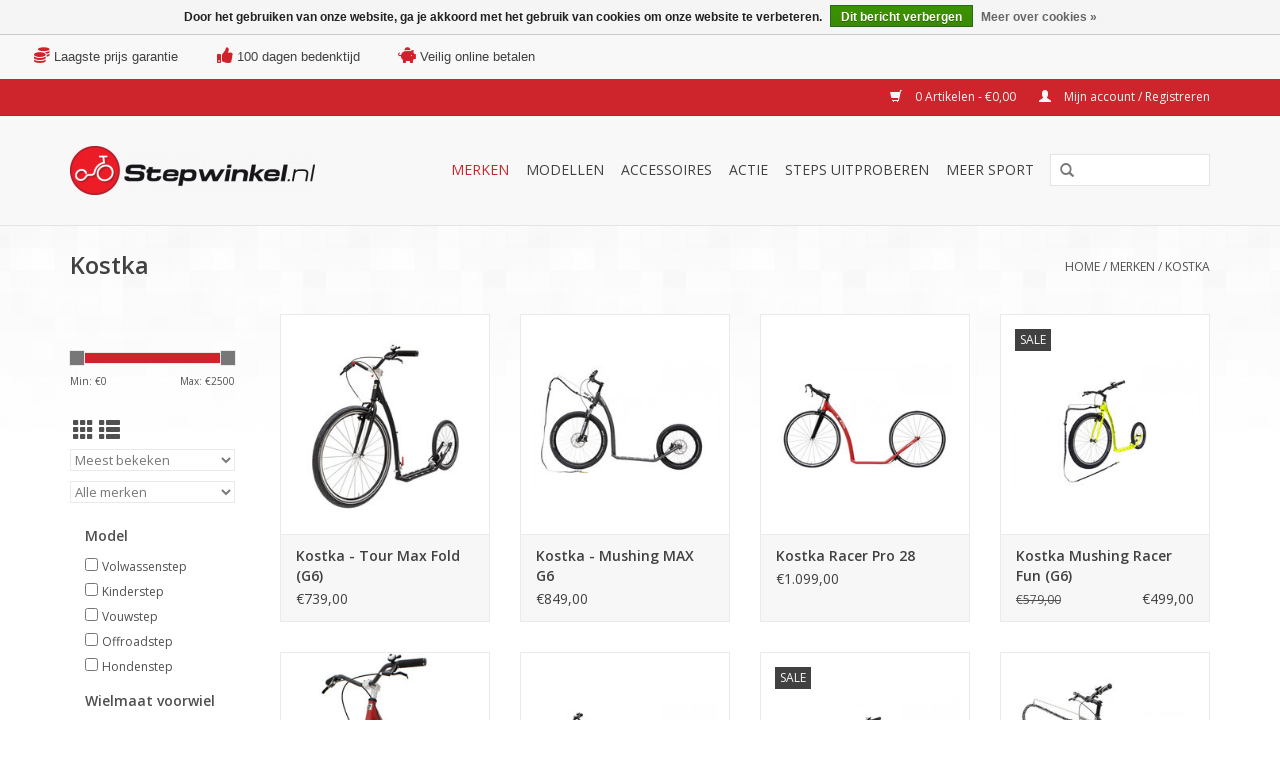

--- FILE ---
content_type: text/html;charset=utf-8
request_url: https://www.stepwinkel.nl/merken/kostka/
body_size: 10882
content:
<!DOCTYPE html>
<html lang="nl">
  <head>
    <meta charset="utf-8"/>
<!-- [START] 'blocks/head.rain' -->
<!--

  (c) 2008-2025 Lightspeed Netherlands B.V.
  http://www.lightspeedhq.com
  Generated: 11-12-2025 @ 04:07:21

-->
<link rel="canonical" href="https://www.stepwinkel.nl/merken/kostka/"/>
<link rel="next" href="https://www.stepwinkel.nl/merken/kostka/page2.html"/>
<link rel="alternate" href="https://www.stepwinkel.nl/index.rss" type="application/rss+xml" title="Nieuwe producten"/>
<link href="https://cdn.webshopapp.com/assets/cookielaw.css?2025-02-20" rel="stylesheet" type="text/css"/>
<meta name="robots" content="noodp,noydir"/>
<meta name="google-site-verification" content="0hHV-0fr2Dep1C6_bf5aTuO01QUjFPoDUplt4ovaUww"/>
<meta property="og:url" content="https://www.stepwinkel.nl/merken/kostka/?source=facebook"/>
<meta property="og:site_name" content="Stepwinkel.nl"/>
<meta property="og:title" content="Kostka"/>
<meta property="og:description" content="Over Stepwinkel: <br />
Stepwinkel is al sinds 1997 gespecialiseerd in het leveren van steps, en in de jaren hierna hebben we het assortiment steeds verder uitgebrei"/>
<!--[if lt IE 9]>
<script src="https://cdn.webshopapp.com/assets/html5shiv.js?2025-02-20"></script>
<![endif]-->
<!-- [END] 'blocks/head.rain' -->
    <title>Kostka - Stepwinkel.nl</title>
    <meta name="description" content="Over Stepwinkel: <br />
Stepwinkel is al sinds 1997 gespecialiseerd in het leveren van steps, en in de jaren hierna hebben we het assortiment steeds verder uitgebrei" />
    <meta name="keywords" content="Kostka, Stepwinkel, stepshop, footbike, step, step kopen, stepkopen, step winkel, kickbike, kostka, kickbike kopen, steppen, step shop" />
    <meta http-equiv="X-UA-Compatible" content="IE=edge,chrome=1">
    <meta name="viewport" content="width=device-width, initial-scale=1.0">
    <meta name="apple-mobile-web-app-capable" content="yes">
    <meta name="apple-mobile-web-app-status-bar-style" content="black">

    <link rel="shortcut icon" href="https://cdn.webshopapp.com/shops/283029/themes/162178/assets/favicon.ico?20251009101257" type="image/x-icon" />
    <link href='//fonts.googleapis.com/css?family=Open%20Sans:400,300,600' rel='stylesheet' type='text/css'>
    <link href='//fonts.googleapis.com/css?family=Open%20Sans:400,300,600' rel='stylesheet' type='text/css'>
    <link rel="shortcut icon" href="https://cdn.webshopapp.com/shops/283029/themes/162178/assets/favicon.ico?20251009101257" type="image/x-icon" /> 
    <link rel="stylesheet" href="https://cdn.webshopapp.com/shops/283029/themes/162178/assets/bootstrap-min.css?2025100910185920200721123212" />
    <link rel="stylesheet" href="https://cdn.webshopapp.com/shops/283029/themes/162178/assets/style.css?2025100910185920200721123212" />    
    <link rel="stylesheet" href="https://cdn.webshopapp.com/shops/283029/themes/162178/assets/settings.css?2025100910185920200721123212" />  
    <link rel="stylesheet" href="https://cdn.webshopapp.com/assets/gui-2-0.css?2025-02-20" />
    <link rel="stylesheet" href="https://cdn.webshopapp.com/assets/gui-responsive-2-0.css?2025-02-20" />   
    <link rel="stylesheet" href="https://cdn.webshopapp.com/shops/283029/themes/162178/assets/custom.css?2025100910185920200721123212" />
        
    <script src="https://cdn.webshopapp.com/assets/jquery-1-9-1.js?2025-02-20"></script>
    <script src="https://cdn.webshopapp.com/assets/jquery-ui-1-10-1.js?2025-02-20"></script>
   
    <script type="text/javascript" src="https://cdn.webshopapp.com/shops/283029/themes/162178/assets/global.js?2025100910185920200721123212"></script>
		<script type="text/javascript" src="https://cdn.webshopapp.com/shops/283029/themes/162178/assets/bootstrap-min.js?2025100910185920200721123212"></script>
    <script type="text/javascript" src="https://cdn.webshopapp.com/shops/283029/themes/162178/assets/jcarousel.js?2025100910185920200721123212"></script>
    <script type="text/javascript" src="https://cdn.webshopapp.com/assets/gui.js?2025-02-20"></script>
    <script type="text/javascript" src="https://cdn.webshopapp.com/assets/gui-responsive-2-0.js?2025-02-20"></script>
    <script type="text/javascript" src="https://cdn.webshopapp.com/shops/283029/themes/162178/assets/share42.js?2025100910185920200721123212"></script>
    <script src="https://kit.fontawesome.com/061a82c99c.js" crossorigin="anonymous"></script>
        
    <!--[if lt IE 9]>
    <link rel="stylesheet" href="https://cdn.webshopapp.com/shops/283029/themes/162178/assets/style-ie.css?2025100910185920200721123212" />
    <![endif]-->
    <link rel="stylesheet" media="print" href="https://cdn.webshopapp.com/shops/283029/themes/162178/assets/print-min.css?2025100910185920200721123212" />
  </head>
  <body>
    <header>
      <div class="topnav">
        <div class="usp-container">   
         	<div class="item-usp">
              <a href="https://www.stepwinkel.nl/service/onze-garanties" title="Laagste prijs garantie">
                 <i class="fas fa-coins"></i>
                 <span>Laagste prijs garantie</span>
              </a>
          </div>
          <div class="item-usp">
              <a href="https://www.stepwinkel.nl/service/onze-garanties" title="100 dagen bedenktijd">
                  <i class="fas fa-thumbs-up"></i>
                	<span>100 dagen bedenktijd</span> 
              </a>
          </div>
          <div class="item-usp">
              <a href="https://www.stepwinkel.nl/service/onze-garanties" title="Veilig online betalen">
                  <i class="fas fa-piggy-bank"></i>
                	<span>Veilig online betalen</span> 
              </a>
          </div>
    		</div>
        <div class="container">
                    <div class="right">
            <a href="https://www.stepwinkel.nl/cart/" title="Winkelwagen" class="cart"> 
              <span class="glyphicon glyphicon-shopping-cart"></span>
              0 Artikelen - €0,00
            </a>
            <a href="https://www.stepwinkel.nl/account/" title="Mijn account" class="my-account">
              <span class="glyphicon glyphicon-user"></span>
                            Mijn account / Registreren
                          </a>
          </div>
        </div>
      </div>
      <div class="navigation container">
        <div class="align">
          <ul class="burger">
            <img src="https://cdn.webshopapp.com/shops/283029/themes/162178/assets/hamburger.png?2025100910185920200721123212" width="32" height="32" alt="Menu">
          </ul>

                      <div class="vertical logo">
              <a href="https://www.stepwinkel.nl/" title="Stepwinkel.nl">
                <img src="https://cdn.webshopapp.com/shops/283029/themes/162178/assets/logo.png?20251009101257" alt="Stepwinkel.nl" />
              </a>
            </div>
          
          <nav class="nonbounce desktop vertical">
            <form action="https://www.stepwinkel.nl/search/" method="get" id="formSearch">
              <input type="text" name="q" autocomplete="off"  value=""/>
              <span onclick="$('#formSearch').submit();" title="Zoeken" class="glyphicon glyphicon-search"></span>
            </form>
            <ul>
              <!-- <li class="item home ">
                <a class="itemLink" href="https://www.stepwinkel.nl/">Home</a>
              </li> -->
                                          <li class="item sub active">
                <a class="itemLink" href="https://www.stepwinkel.nl/merken/" title="Merken">Merken</a>
                                <span class="glyphicon glyphicon-play"></span>
                <ul class="subnav">
                                    <li class="subitem">
                    <a class="subitemLink" href="https://www.stepwinkel.nl/merken/kostka/" title="Kostka">Kostka</a>
                                        <ul class="subnav">
                                            <li class="subitem">
                        <a class="subitemLink" href="https://www.stepwinkel.nl/merken/kostka/e-footbikes/" title="e-Footbikes">e-Footbikes</a>
                      </li>
                                            <li class="subitem">
                        <a class="subitemLink" href="https://www.stepwinkel.nl/merken/kostka/hill/" title="Hill">Hill</a>
                      </li>
                                            <li class="subitem">
                        <a class="subitemLink" href="https://www.stepwinkel.nl/merken/kostka/mushing/" title="Mushing">Mushing</a>
                      </li>
                                            <li class="subitem">
                        <a class="subitemLink" href="https://www.stepwinkel.nl/merken/kostka/racer/" title="Racer">Racer</a>
                      </li>
                                            <li class="subitem">
                        <a class="subitemLink" href="https://www.stepwinkel.nl/merken/kostka/tour/" title="Tour">Tour</a>
                      </li>
                                            <li class="subitem">
                        <a class="subitemLink" href="https://www.stepwinkel.nl/merken/kostka/travel/" title="Travel">Travel</a>
                      </li>
                                            <li class="subitem">
                        <a class="subitemLink" href="https://www.stepwinkel.nl/merken/kostka/trip/" title="Trip">Trip</a>
                      </li>
                                            <li class="subitem">
                        <a class="subitemLink" href="https://www.stepwinkel.nl/merken/kostka/twenty/" title="Twenty">Twenty</a>
                      </li>
                                            <li class="subitem">
                        <a class="subitemLink" href="https://www.stepwinkel.nl/merken/kostka/street/" title="Street">Street</a>
                      </li>
                                            <li class="subitem">
                        <a class="subitemLink" href="https://www.stepwinkel.nl/merken/kostka/fold/" title="Fold">Fold</a>
                      </li>
                                          </ul>
                                      </li>
                                    <li class="subitem">
                    <a class="subitemLink" href="https://www.stepwinkel.nl/merken/morxes/" title="Morxes">Morxes</a>
                                      </li>
                                    <li class="subitem">
                    <a class="subitemLink" href="https://www.stepwinkel.nl/merken/lopifit/" title="Lopifit">Lopifit</a>
                                      </li>
                                    <li class="subitem">
                    <a class="subitemLink" href="https://www.stepwinkel.nl/merken/crussis/" title="Crussis">Crussis</a>
                                      </li>
                                    <li class="subitem">
                    <a class="subitemLink" href="https://www.stepwinkel.nl/merken/esla/" title="Esla">Esla</a>
                                      </li>
                                    <li class="subitem">
                    <a class="subitemLink" href="https://www.stepwinkel.nl/merken/jd-bug/" title="JD Bug">JD Bug</a>
                                      </li>
                                    <li class="subitem">
                    <a class="subitemLink" href="https://www.stepwinkel.nl/merken/kickbike/" title="Kickbike">Kickbike</a>
                                      </li>
                                    <li class="subitem">
                    <a class="subitemLink" href="https://www.stepwinkel.nl/merken/mibo/" title="Mibo">Mibo</a>
                                      </li>
                                    <li class="subitem">
                    <a class="subitemLink" href="https://www.stepwinkel.nl/merken/yedoo/" title="Yedoo">Yedoo</a>
                                      </li>
                                    <li class="subitem">
                    <a class="subitemLink" href="https://www.stepwinkel.nl/merken/scoot-and-ride/" title="Scoot and Ride">Scoot and Ride</a>
                                      </li>
                                    <li class="subitem">
                    <a class="subitemLink" href="https://www.stepwinkel.nl/merken/move/" title="Move">Move</a>
                                      </li>
                                    <li class="subitem">
                    <a class="subitemLink" href="https://www.stepwinkel.nl/merken/slamm/" title="Slamm">Slamm</a>
                                      </li>
                                    <li class="subitem">
                    <a class="subitemLink" href="https://www.stepwinkel.nl/merken/mgp/" title="MGP">MGP</a>
                                      </li>
                                    <li class="subitem">
                    <a class="subitemLink" href="https://www.stepwinkel.nl/merken/streetsurfing/" title="Streetsurfing">Streetsurfing</a>
                                      </li>
                                  </ul>
                              </li>
                            <li class="item sub">
                <a class="itemLink" href="https://www.stepwinkel.nl/modellen/" title="Modellen">Modellen</a>
                                <span class="glyphicon glyphicon-play"></span>
                <ul class="subnav">
                                    <li class="subitem">
                    <a class="subitemLink" href="https://www.stepwinkel.nl/sportsteps/" title="Sportsteps">Sportsteps</a>
                                      </li>
                                    <li class="subitem">
                    <a class="subitemLink" href="https://www.stepwinkel.nl/modellen/hondensteps/" title="Hondensteps">Hondensteps</a>
                                      </li>
                                    <li class="subitem">
                    <a class="subitemLink" href="https://www.stepwinkel.nl/modellen/volwassensteps/" title="Volwassensteps">Volwassensteps</a>
                                      </li>
                                    <li class="subitem">
                    <a class="subitemLink" href="https://www.stepwinkel.nl/modellen/offroadsteps/" title="Offroadsteps">Offroadsteps</a>
                                      </li>
                                    <li class="subitem">
                    <a class="subitemLink" href="https://www.stepwinkel.nl/modellen/e-footbikes/" title="e-Footbikes">e-Footbikes</a>
                                      </li>
                                    <li class="subitem">
                    <a class="subitemLink" href="https://www.stepwinkel.nl/modellen/kindersteps/" title="Kindersteps">Kindersteps</a>
                                      </li>
                                    <li class="subitem">
                    <a class="subitemLink" href="https://www.stepwinkel.nl/modellen/vouwsteps/" title="Vouwsteps">Vouwsteps</a>
                                      </li>
                                    <li class="subitem">
                    <a class="subitemLink" href="https://www.stepwinkel.nl/modellen/loopfietsen-loopsteps/" title="Loopfietsen/ loopsteps">Loopfietsen/ loopsteps</a>
                                      </li>
                                    <li class="subitem">
                    <a class="subitemLink" href="https://www.stepwinkel.nl/modellen/lopifit/" title="Lopifit">Lopifit</a>
                                      </li>
                                    <li class="subitem">
                    <a class="subitemLink" href="https://www.stepwinkel.nl/modellen/stuntsteps/" title="Stuntsteps">Stuntsteps</a>
                                      </li>
                                    <li class="subitem">
                    <a class="subitemLink" href="https://www.stepwinkel.nl/modellen/vouwstepjes/" title="Vouwstepjes">Vouwstepjes</a>
                                      </li>
                                    <li class="subitem">
                    <a class="subitemLink" href="https://www.stepwinkel.nl/modellen/skates-en-rolschaatsen/" title="Skates en Rolschaatsen">Skates en Rolschaatsen</a>
                                      </li>
                                    <li class="subitem">
                    <a class="subitemLink" href="https://www.stepwinkel.nl/modellen/skateboards/" title="Skateboards">Skateboards</a>
                                      </li>
                                  </ul>
                              </li>
                            <li class="item sub">
                <a class="itemLink" href="https://www.stepwinkel.nl/accessoires/" title="Accessoires">Accessoires</a>
                                <span class="glyphicon glyphicon-play"></span>
                <ul class="subnav">
                                    <li class="subitem">
                    <a class="subitemLink" href="https://www.stepwinkel.nl/accessoires/adapters/" title="Adapters">Adapters</a>
                                      </li>
                                    <li class="subitem">
                    <a class="subitemLink" href="https://www.stepwinkel.nl/accessoires/bidons-bidonhouders/" title="Bidons &amp; Bidonhouders">Bidons &amp; Bidonhouders</a>
                                      </li>
                                    <li class="subitem">
                    <a class="subitemLink" href="https://www.stepwinkel.nl/accessoires/fiets-stepcomputers/" title="Fiets/ Stepcomputers">Fiets/ Stepcomputers</a>
                                      </li>
                                    <li class="subitem">
                    <a class="subitemLink" href="https://www.stepwinkel.nl/accessoires/handvatten-bar-ends/" title="Handvatten &amp; Bar Ends">Handvatten &amp; Bar Ends</a>
                                      </li>
                                    <li class="subitem">
                    <a class="subitemLink" href="https://www.stepwinkel.nl/accessoires/klickfix/" title="KLICKfix">KLICKfix</a>
                                      </li>
                                    <li class="subitem">
                    <a class="subitemLink" href="https://www.stepwinkel.nl/accessoires/onderdelen/" title="Onderdelen">Onderdelen</a>
                                      </li>
                                    <li class="subitem">
                    <a class="subitemLink" href="https://www.stepwinkel.nl/accessoires/overig/" title="Overig">Overig</a>
                                      </li>
                                    <li class="subitem">
                    <a class="subitemLink" href="https://www.stepwinkel.nl/accessoires/spatborden/" title="Spatborden">Spatborden</a>
                                      </li>
                                    <li class="subitem">
                    <a class="subitemLink" href="https://www.stepwinkel.nl/accessoires/standaards/" title="Standaards">Standaards</a>
                                      </li>
                                    <li class="subitem">
                    <a class="subitemLink" href="https://www.stepwinkel.nl/accessoires/sloten/" title="Sloten">Sloten</a>
                                      </li>
                                    <li class="subitem">
                    <a class="subitemLink" href="https://www.stepwinkel.nl/accessoires/verlichting/" title="Verlichting">Verlichting</a>
                                      </li>
                                    <li class="subitem">
                    <a class="subitemLink" href="https://www.stepwinkel.nl/accessoires/zadels/" title="Zadels">Zadels</a>
                                      </li>
                                  </ul>
                              </li>
                            <li class="item">
                <a class="itemLink" href="https://www.stepwinkel.nl/actie/" title="Actie">Actie</a>
                              </li>
                            <li class="item">
                <a class="itemLink" href="https://www.stepwinkel.nl/steps-uitproberen/" title="Steps uitproberen">Steps uitproberen</a>
                              </li>
                            <li class="item sub">
                <a class="itemLink" href="https://www.stepwinkel.nl/meer-sport/" title="Meer sport">Meer sport</a>
                                <span class="glyphicon glyphicon-play"></span>
                <ul class="subnav">
                                    <li class="subitem">
                    <a class="subitemLink" href="https://www.stepwinkel.nl/meer-sport/teamsporten/" title="Teamsporten">Teamsporten</a>
                                      </li>
                                    <li class="subitem">
                    <a class="subitemLink" href="https://www.stepwinkel.nl/meer-sport/shoefresh/" title="Shoefresh">Shoefresh</a>
                                      </li>
                                  </ul>
                              </li>
                                        
                          </ul>
            <span class="glyphicon glyphicon-remove"></span>  
          </nav>
        </div>
      </div>
    </header>
    
    <div class="wrapper">
      <div class="container content">
                <div class="page-title row">
  <div class="col-sm-6 col-md-6">
    <h1>Kostka</h1>
  </div>
  <div class="col-sm-6 col-md-6 breadcrumbs text-right">
    <a href="https://www.stepwinkel.nl/" title="Home">Home</a>
    
        / <a href="https://www.stepwinkel.nl/merken/">Merken</a>
        / <a href="https://www.stepwinkel.nl/merken/kostka/">Kostka</a>
      </div>  
  </div>
<div class="products row">
  <div class="col-md-2 sidebar ">
    <div class="row sort">
      <form action="https://www.stepwinkel.nl/merken/kostka/" method="get" id="filter_form" class="col-xs-12 col-sm-12">
        <input type="hidden" name="mode" value="grid" id="filter_form_mode" />
        <input type="hidden" name="limit" value="24" id="filter_form_limit" />
        <input type="hidden" name="sort" value="popular" id="filter_form_sort" />
        <input type="hidden" name="max" value="2500" id="filter_form_max" />
        <input type="hidden" name="min" value="0" id="filter_form_min" />
        
        <div class="price-filter">
          <div class="sidebar-filter-slider">
            <div id="collection-filter-price"></div>
          </div>
          <div class="price-filter-range clear">
            <div class="min">Min: €<span>0</span></div>
            <div class="max">Max: €<span>2500</span></div>
          </div>
        </div>
          <div class="modes hidden-xs hidden-sm">
          <a href="?mode=grid"><i class="glyphicon glyphicon-th"></i></a>
          <a href="?mode=list"><i class="glyphicon glyphicon-th-list"></i></a>
          </div>  
        <select name="sort" onchange="$('#formSortModeLimit').submit();">
                    <option value="default">Standaard</option>
                    <option value="popular" selected="selected">Meest bekeken</option>
                    <option value="newest">Nieuwste producten</option>
                    <option value="lowest">Laagste prijs</option>
                    <option value="highest">Hoogste prijs</option>
                    <option value="asc">Naam oplopend</option>
                    <option value="desc">Naam aflopend</option>
                  </select>        
                <select name="brand">
                    <option value="0" selected="selected">Alle merken</option>
                    <option value="3470677">Kostka</option>
                  </select>
                
                <div class="col-xs-12 col-lg-12">
                <strong class="visible-lg visible-xs visible-sm visible-md" data-toggle="collapse" data-target="#filter111816">Model <span class="glyphicon glyphicon-chevron-down"></span></strong> 
        <div class="collapse row visible-lg visible-sm visible-md" id="filter111816"> 
                <div class="col-md-12 col-lg-12 col-sm-6 col-xs-6">
          <input id="filter_621768" type="checkbox" name="filter[]" value="621768"  />
          <label for="filter_621768">Volwassenstep</label>
        </div>
                <div class="col-md-12 col-lg-12 col-sm-6 col-xs-6">
          <input id="filter_621765" type="checkbox" name="filter[]" value="621765"  />
          <label for="filter_621765">Kinderstep</label>
        </div>
                <div class="col-md-12 col-lg-12 col-sm-6 col-xs-6">
          <input id="filter_621771" type="checkbox" name="filter[]" value="621771"  />
          <label for="filter_621771">Vouwstep</label>
        </div>
                <div class="col-md-12 col-lg-12 col-sm-6 col-xs-6">
          <input id="filter_621777" type="checkbox" name="filter[]" value="621777"  />
          <label for="filter_621777">Offroadstep</label>
        </div>
                <div class="col-md-12 col-lg-12 col-sm-6 col-xs-6">
          <input id="filter_621828" type="checkbox" name="filter[]" value="621828"  />
          <label for="filter_621828">Hondenstep</label>
        </div>
                </div>  
                <strong class="visible-lg visible-xs visible-sm visible-md" data-toggle="collapse" data-target="#filter111819">Wielmaat voorwiel <span class="glyphicon glyphicon-chevron-down"></span></strong> 
        <div class="collapse row visible-lg visible-sm visible-md" id="filter111819"> 
                <div class="col-md-12 col-lg-12 col-sm-6 col-xs-6">
          <input id="filter_621789" type="checkbox" name="filter[]" value="621789"  />
          <label for="filter_621789">28 Inch</label>
        </div>
                <div class="col-md-12 col-lg-12 col-sm-6 col-xs-6">
          <input id="filter_692033" type="checkbox" name="filter[]" value="692033"  />
          <label for="filter_692033">27,5 Inch</label>
        </div>
                <div class="col-md-12 col-lg-12 col-sm-6 col-xs-6">
          <input id="filter_621795" type="checkbox" name="filter[]" value="621795"  />
          <label for="filter_621795">26 Inch</label>
        </div>
                <div class="col-md-12 col-lg-12 col-sm-6 col-xs-6">
          <input id="filter_621801" type="checkbox" name="filter[]" value="621801"  />
          <label for="filter_621801">20 Inch</label>
        </div>
                <div class="col-md-12 col-lg-12 col-sm-6 col-xs-6">
          <input id="filter_621807" type="checkbox" name="filter[]" value="621807"  />
          <label for="filter_621807">16 Inch</label>
        </div>
                <div class="col-md-12 col-lg-12 col-sm-6 col-xs-6">
          <input id="filter_693237" type="checkbox" name="filter[]" value="693237"  />
          <label for="filter_693237">29 Inch</label>
        </div>
                </div>  
                <strong class="visible-lg visible-xs visible-sm visible-md" data-toggle="collapse" data-target="#filter111810">Kleur <span class="glyphicon glyphicon-chevron-down"></span></strong> 
        <div class="collapse row visible-lg visible-sm visible-md" id="filter111810"> 
                <div class="col-md-12 col-lg-12 col-sm-6 col-xs-6">
          <input id="filter_621714" type="checkbox" name="filter[]" value="621714"  />
          <label for="filter_621714">Rood</label>
        </div>
                <div class="col-md-12 col-lg-12 col-sm-6 col-xs-6">
          <input id="filter_621720" type="checkbox" name="filter[]" value="621720"  />
          <label for="filter_621720">Geel</label>
        </div>
                <div class="col-md-12 col-lg-12 col-sm-6 col-xs-6">
          <input id="filter_622023" type="checkbox" name="filter[]" value="622023"  />
          <label for="filter_622023">Groen</label>
        </div>
                <div class="col-md-12 col-lg-12 col-sm-6 col-xs-6">
          <input id="filter_621723" type="checkbox" name="filter[]" value="621723"  />
          <label for="filter_621723">Blauw</label>
        </div>
                <div class="col-md-12 col-lg-12 col-sm-6 col-xs-6">
          <input id="filter_621717" type="checkbox" name="filter[]" value="621717"  />
          <label for="filter_621717">Oranje</label>
        </div>
                <div class="col-md-12 col-lg-12 col-sm-6 col-xs-6">
          <input id="filter_621729" type="checkbox" name="filter[]" value="621729"  />
          <label for="filter_621729">Roze</label>
        </div>
                <div class="col-md-12 col-lg-12 col-sm-6 col-xs-6">
          <input id="filter_621705" type="checkbox" name="filter[]" value="621705"  />
          <label for="filter_621705">Zwart</label>
        </div>
                <div class="col-md-12 col-lg-12 col-sm-6 col-xs-6">
          <input id="filter_622317" type="checkbox" name="filter[]" value="622317"  />
          <label for="filter_622317">Grijs</label>
        </div>
                <div class="col-md-12 col-lg-12 col-sm-6 col-xs-6">
          <input id="filter_622320" type="checkbox" name="filter[]" value="622320"  />
          <label for="filter_622320">Bruin</label>
        </div>
                <div class="col-md-12 col-lg-12 col-sm-6 col-xs-6">
          <input id="filter_621834" type="checkbox" name="filter[]" value="621834"  />
          <label for="filter_621834">Goud</label>
        </div>
                <div class="col-md-12 col-lg-12 col-sm-6 col-xs-6">
          <input id="filter_621831" type="checkbox" name="filter[]" value="621831"  />
          <label for="filter_621831">Zilver</label>
        </div>
                </div>  
                <strong class="visible-lg visible-xs visible-sm visible-md" data-toggle="collapse" data-target="#filter111813">Leeftijd <span class="glyphicon glyphicon-chevron-down"></span></strong> 
        <div class="collapse row visible-lg visible-sm visible-md" id="filter111813"> 
                <div class="col-md-12 col-lg-12 col-sm-6 col-xs-6">
          <input id="filter_621732" type="checkbox" name="filter[]" value="621732"  />
          <label for="filter_621732">Alle leeftijden</label>
        </div>
                <div class="col-md-12 col-lg-12 col-sm-6 col-xs-6">
          <input id="filter_621744" type="checkbox" name="filter[]" value="621744"  />
          <label for="filter_621744">Voor volwassenen</label>
        </div>
                <div class="col-md-12 col-lg-12 col-sm-6 col-xs-6">
          <input id="filter_622119" type="checkbox" name="filter[]" value="622119"  />
          <label for="filter_622119">4-6 jaar oud</label>
        </div>
                <div class="col-md-12 col-lg-12 col-sm-6 col-xs-6">
          <input id="filter_622122" type="checkbox" name="filter[]" value="622122"  />
          <label for="filter_622122">7-12 jaar oud</label>
        </div>
                <div class="col-md-12 col-lg-12 col-sm-6 col-xs-6">
          <input id="filter_622125" type="checkbox" name="filter[]" value="622125"  />
          <label for="filter_622125">Vanaf 13 jaar oud</label>
        </div>
                </div>  
                </div>
                
      </form>
    </div>
     
  <div class="row">
   <ul>
        <li class="item active">
     <a class="itemLink  active" href="https://www.stepwinkel.nl/merken/" title="Merken">Merken</a>
            <ul class="subnav">
                <li class="subitem">
        	<a class="subitemLink active " href="https://www.stepwinkel.nl/merken/kostka/" title="Kostka">Kostka</a>
         		            <ul class="subnav">
             	               <li class="subitem">
                 <a class="subitemLink" href="https://www.stepwinkel.nl/merken/kostka/e-footbikes/" title="e-Footbikes">e-Footbikes</a>
               </li>
            	               <li class="subitem">
                 <a class="subitemLink" href="https://www.stepwinkel.nl/merken/kostka/hill/" title="Hill">Hill</a>
               </li>
            	               <li class="subitem">
                 <a class="subitemLink" href="https://www.stepwinkel.nl/merken/kostka/mushing/" title="Mushing">Mushing</a>
               </li>
            	               <li class="subitem">
                 <a class="subitemLink" href="https://www.stepwinkel.nl/merken/kostka/racer/" title="Racer">Racer</a>
               </li>
            	               <li class="subitem">
                 <a class="subitemLink" href="https://www.stepwinkel.nl/merken/kostka/tour/" title="Tour">Tour</a>
               </li>
            	               <li class="subitem">
                 <a class="subitemLink" href="https://www.stepwinkel.nl/merken/kostka/travel/" title="Travel">Travel</a>
               </li>
            	               <li class="subitem">
                 <a class="subitemLink" href="https://www.stepwinkel.nl/merken/kostka/trip/" title="Trip">Trip</a>
               </li>
            	               <li class="subitem">
                 <a class="subitemLink" href="https://www.stepwinkel.nl/merken/kostka/twenty/" title="Twenty">Twenty</a>
               </li>
            	               <li class="subitem">
                 <a class="subitemLink" href="https://www.stepwinkel.nl/merken/kostka/street/" title="Street">Street</a>
               </li>
            	               <li class="subitem">
                 <a class="subitemLink" href="https://www.stepwinkel.nl/merken/kostka/fold/" title="Fold">Fold</a>
               </li>
            	            </ul>
                    </li>
                <li class="subitem">
        	<a class="subitemLink " href="https://www.stepwinkel.nl/merken/morxes/" title="Morxes">Morxes</a>
         		        </li>
                <li class="subitem">
        	<a class="subitemLink " href="https://www.stepwinkel.nl/merken/lopifit/" title="Lopifit">Lopifit</a>
         		        </li>
                <li class="subitem">
        	<a class="subitemLink " href="https://www.stepwinkel.nl/merken/crussis/" title="Crussis">Crussis</a>
         		        </li>
                <li class="subitem">
        	<a class="subitemLink " href="https://www.stepwinkel.nl/merken/esla/" title="Esla">Esla</a>
         		        </li>
                <li class="subitem">
        	<a class="subitemLink " href="https://www.stepwinkel.nl/merken/jd-bug/" title="JD Bug">JD Bug</a>
         		        </li>
                <li class="subitem">
        	<a class="subitemLink " href="https://www.stepwinkel.nl/merken/kickbike/" title="Kickbike">Kickbike</a>
         		        </li>
                <li class="subitem">
        	<a class="subitemLink " href="https://www.stepwinkel.nl/merken/mibo/" title="Mibo">Mibo</a>
         		        </li>
                <li class="subitem">
        	<a class="subitemLink " href="https://www.stepwinkel.nl/merken/yedoo/" title="Yedoo">Yedoo</a>
         		        </li>
                <li class="subitem">
        	<a class="subitemLink " href="https://www.stepwinkel.nl/merken/scoot-and-ride/" title="Scoot and Ride">Scoot and Ride</a>
         		        </li>
                <li class="subitem">
        	<a class="subitemLink " href="https://www.stepwinkel.nl/merken/move/" title="Move">Move</a>
         		        </li>
                <li class="subitem">
        	<a class="subitemLink " href="https://www.stepwinkel.nl/merken/slamm/" title="Slamm">Slamm</a>
         		        </li>
                <li class="subitem">
        	<a class="subitemLink " href="https://www.stepwinkel.nl/merken/mgp/" title="MGP">MGP</a>
         		        </li>
                <li class="subitem">
        	<a class="subitemLink " href="https://www.stepwinkel.nl/merken/streetsurfing/" title="Streetsurfing">Streetsurfing</a>
         		        </li>
              </ul>
          </li>
        <li class="item">
     <a class="itemLink " href="https://www.stepwinkel.nl/modellen/" title="Modellen">Modellen</a>
            <ul class="subnav">
                <li class="subitem">
        	<a class="subitemLink " href="https://www.stepwinkel.nl/sportsteps/" title="Sportsteps">Sportsteps</a>
         		        </li>
                <li class="subitem">
        	<a class="subitemLink " href="https://www.stepwinkel.nl/modellen/hondensteps/" title="Hondensteps">Hondensteps</a>
         		        </li>
                <li class="subitem">
        	<a class="subitemLink " href="https://www.stepwinkel.nl/modellen/volwassensteps/" title="Volwassensteps">Volwassensteps</a>
         		        </li>
                <li class="subitem">
        	<a class="subitemLink " href="https://www.stepwinkel.nl/modellen/offroadsteps/" title="Offroadsteps">Offroadsteps</a>
         		        </li>
                <li class="subitem">
        	<a class="subitemLink " href="https://www.stepwinkel.nl/modellen/e-footbikes/" title="e-Footbikes">e-Footbikes</a>
         		        </li>
                <li class="subitem">
        	<a class="subitemLink " href="https://www.stepwinkel.nl/modellen/kindersteps/" title="Kindersteps">Kindersteps</a>
         		        </li>
                <li class="subitem">
        	<a class="subitemLink " href="https://www.stepwinkel.nl/modellen/vouwsteps/" title="Vouwsteps">Vouwsteps</a>
         		        </li>
                <li class="subitem">
        	<a class="subitemLink " href="https://www.stepwinkel.nl/modellen/loopfietsen-loopsteps/" title="Loopfietsen/ loopsteps">Loopfietsen/ loopsteps</a>
         		        </li>
                <li class="subitem">
        	<a class="subitemLink " href="https://www.stepwinkel.nl/modellen/lopifit/" title="Lopifit">Lopifit</a>
         		        </li>
                <li class="subitem">
        	<a class="subitemLink " href="https://www.stepwinkel.nl/modellen/stuntsteps/" title="Stuntsteps">Stuntsteps</a>
         		        </li>
                <li class="subitem">
        	<a class="subitemLink " href="https://www.stepwinkel.nl/modellen/vouwstepjes/" title="Vouwstepjes">Vouwstepjes</a>
         		        </li>
                <li class="subitem">
        	<a class="subitemLink " href="https://www.stepwinkel.nl/modellen/skates-en-rolschaatsen/" title="Skates en Rolschaatsen">Skates en Rolschaatsen</a>
         		        </li>
                <li class="subitem">
        	<a class="subitemLink " href="https://www.stepwinkel.nl/modellen/skateboards/" title="Skateboards">Skateboards</a>
         		        </li>
              </ul>
          </li>
        <li class="item">
     <a class="itemLink " href="https://www.stepwinkel.nl/accessoires/" title="Accessoires">Accessoires</a>
            <ul class="subnav">
                <li class="subitem">
        	<a class="subitemLink " href="https://www.stepwinkel.nl/accessoires/adapters/" title="Adapters">Adapters</a>
         		        </li>
                <li class="subitem">
        	<a class="subitemLink " href="https://www.stepwinkel.nl/accessoires/bidons-bidonhouders/" title="Bidons &amp; Bidonhouders">Bidons &amp; Bidonhouders</a>
         		        </li>
                <li class="subitem">
        	<a class="subitemLink " href="https://www.stepwinkel.nl/accessoires/fiets-stepcomputers/" title="Fiets/ Stepcomputers">Fiets/ Stepcomputers</a>
         		        </li>
                <li class="subitem">
        	<a class="subitemLink " href="https://www.stepwinkel.nl/accessoires/handvatten-bar-ends/" title="Handvatten &amp; Bar Ends">Handvatten &amp; Bar Ends</a>
         		        </li>
                <li class="subitem">
        	<a class="subitemLink " href="https://www.stepwinkel.nl/accessoires/klickfix/" title="KLICKfix">KLICKfix</a>
         		        </li>
                <li class="subitem">
        	<a class="subitemLink " href="https://www.stepwinkel.nl/accessoires/onderdelen/" title="Onderdelen">Onderdelen</a>
         		        </li>
                <li class="subitem">
        	<a class="subitemLink " href="https://www.stepwinkel.nl/accessoires/overig/" title="Overig">Overig</a>
         		        </li>
                <li class="subitem">
        	<a class="subitemLink " href="https://www.stepwinkel.nl/accessoires/spatborden/" title="Spatborden">Spatborden</a>
         		        </li>
                <li class="subitem">
        	<a class="subitemLink " href="https://www.stepwinkel.nl/accessoires/standaards/" title="Standaards">Standaards</a>
         		        </li>
                <li class="subitem">
        	<a class="subitemLink " href="https://www.stepwinkel.nl/accessoires/sloten/" title="Sloten">Sloten</a>
         		        </li>
                <li class="subitem">
        	<a class="subitemLink " href="https://www.stepwinkel.nl/accessoires/verlichting/" title="Verlichting">Verlichting</a>
         		        </li>
                <li class="subitem">
        	<a class="subitemLink " href="https://www.stepwinkel.nl/accessoires/zadels/" title="Zadels">Zadels</a>
         		        </li>
              </ul>
          </li>
        <li class="item">
     <a class="itemLink " href="https://www.stepwinkel.nl/actie/" title="Actie">Actie</a>
          </li>
        <li class="item">
     <a class="itemLink " href="https://www.stepwinkel.nl/steps-uitproberen/" title="Steps uitproberen">Steps uitproberen</a>
          </li>
        <li class="item">
     <a class="itemLink " href="https://www.stepwinkel.nl/meer-sport/" title="Meer sport">Meer sport</a>
            <ul class="subnav">
                <li class="subitem">
        	<a class="subitemLink " href="https://www.stepwinkel.nl/meer-sport/teamsporten/" title="Teamsporten">Teamsporten</a>
         		        </li>
                <li class="subitem">
        	<a class="subitemLink " href="https://www.stepwinkel.nl/meer-sport/shoefresh/" title="Shoefresh">Shoefresh</a>
         		        </li>
              </ul>
          </li>
       </ul>
	</div>
      </div>
  <div class="col-sm-12 col-md-10">
        <div class="product col-xs-6 col-sm-3 col-md-3">
  <div class="image-wrap">
    <a href="https://www.stepwinkel.nl/kostka-tour-max-fold-g6.html" title="Kostka Kostka - Tour Max Fold (G6)">
      
           
                  <img src="https://cdn.webshopapp.com/shops/283029/files/332034059/262x276x2/kostka-kostka-tour-max-fold-g6.jpg" width="262" height="276" alt="Kostka Kostka - Tour Max Fold (G6)" title="Kostka Kostka - Tour Max Fold (G6)" />
                </a>
    
    <div class="description text-center">
      <a href="https://www.stepwinkel.nl/kostka-tour-max-fold-g6.html" title="Kostka Kostka - Tour Max Fold (G6)">
                <div class="text">
                    Een uitmuntende opvouwbare Tour footbike voor volwassenen, met verbeterde off-road grip en rijcomfort.
                  </div>
      </a>
      <a href="https://www.stepwinkel.nl/cart/add/224990938/" class="cart">Toevoegen aan winkelwagen</a>    </div>
  </div>
  
  <div class="info">
    <a href="https://www.stepwinkel.nl/kostka-tour-max-fold-g6.html" title="Kostka Kostka - Tour Max Fold (G6)" class="title">
        Kostka - Tour Max Fold (G6)     </a>
    
    <div class="left">      
      
    
    €739,00           
   </div>
       
   
     </div>
</div>



        <div class="product col-xs-6 col-sm-3 col-md-3">
  <div class="image-wrap">
    <a href="https://www.stepwinkel.nl/kostka-mushing-max-g6.html" title="Kostka Kostka - Mushing MAX G6">
      
           
                  <img src="https://cdn.webshopapp.com/shops/283029/files/408239595/262x276x2/kostka-kostka-mushing-max-g6.jpg" width="262" height="276" alt="Kostka Kostka - Mushing MAX G6" title="Kostka Kostka - Mushing MAX G6" />
                </a>
    
    <div class="description text-center">
      <a href="https://www.stepwinkel.nl/kostka-mushing-max-g6.html" title="Kostka Kostka - Mushing MAX G6">
                <div class="text">
                    Footbike voor mushing &amp; off-road racing. €849-, incl. BTW
                  </div>
      </a>
      <a href="https://www.stepwinkel.nl/cart/add/218530382/" class="cart">Toevoegen aan winkelwagen</a>    </div>
  </div>
  
  <div class="info">
    <a href="https://www.stepwinkel.nl/kostka-mushing-max-g6.html" title="Kostka Kostka - Mushing MAX G6" class="title">
        Kostka - Mushing MAX G6     </a>
    
    <div class="left">      
      
    
    €849,00           
   </div>
       
   
     </div>
</div>


<div class="clearfix visible-xs"></div>

        <div class="product col-xs-6 col-sm-3 col-md-3">
  <div class="image-wrap">
    <a href="https://www.stepwinkel.nl/kostka-racer-pro-28.html" title="Kostka Kostka Racer Pro 28">
      
           
                  <img src="https://cdn.webshopapp.com/shops/283029/files/405877795/262x276x2/kostka-kostka-racer-pro-28.jpg" width="262" height="276" alt="Kostka Kostka Racer Pro 28" title="Kostka Kostka Racer Pro 28" />
                </a>
    
    <div class="description text-center">
      <a href="https://www.stepwinkel.nl/kostka-racer-pro-28.html" title="Kostka Kostka Racer Pro 28">
                <div class="text">
                    De Kostka Racer Pro 28 is een supersnelle footbike  met 28 inch voor en achterwiel.
                  </div>
      </a>
          </div>
  </div>
  
  <div class="info">
    <a href="https://www.stepwinkel.nl/kostka-racer-pro-28.html" title="Kostka Kostka Racer Pro 28" class="title">
        Kostka Racer Pro 28     </a>
    
    <div class="left">      
      
    
    €1.099,00           
   </div>
       
   
     </div>
</div>



        <div class="product col-xs-6 col-sm-3 col-md-3">
  <div class="image-wrap">
    <a href="https://www.stepwinkel.nl/kostka-mushing-racer-fun-g6-157644247.html" title="Kostka Kostka Mushing Racer Fun (G6)">
      
           <div class="sale-new">
        Sale
      </div>
            
                  <img src="https://cdn.webshopapp.com/shops/283029/files/476391693/262x276x2/kostka-kostka-mushing-racer-fun-g6.jpg" width="262" height="276" alt="Kostka Kostka Mushing Racer Fun (G6)" title="Kostka Kostka Mushing Racer Fun (G6)" />
                </a>
    
    <div class="description text-center">
      <a href="https://www.stepwinkel.nl/kostka-mushing-racer-fun-g6-157644247.html" title="Kostka Kostka Mushing Racer Fun (G6)">
                <div class="text">
                    Footbike met 27,5/20&quot; wielen. Perfect voor offroad-ritten met je viervoeter. met een laadvermogen van 150 kg en bijgeleverde adapter en flexibele riem.
                  </div>
      </a>
      <a href="https://www.stepwinkel.nl/cart/add/313061806/" class="cart">Toevoegen aan winkelwagen</a>    </div>
  </div>
  
  <div class="info">
    <a href="https://www.stepwinkel.nl/kostka-mushing-racer-fun-g6-157644247.html" title="Kostka Kostka Mushing Racer Fun (G6)" class="title">
        Kostka Mushing Racer Fun (G6)     </a>
    
    <div class="left">      
          <span class="old-price">€579,00</span>
          </div>
        <div class="right">
      
    
    €499,00           
   </div>
       
   
     </div>
</div>


<div class="clearfix"></div>

        <div class="product col-xs-6 col-sm-3 col-md-3">
  <div class="image-wrap">
    <a href="https://www.stepwinkel.nl/kostka-tour-max-g6.html" title="Kostka Kostka - Tour Max (G6)">
      
           
                  <img src="https://cdn.webshopapp.com/shops/283029/files/320120870/262x276x2/kostka-kostka-tour-max-g6.jpg" width="262" height="276" alt="Kostka Kostka - Tour Max (G6)" title="Kostka Kostka - Tour Max (G6)" />
                </a>
    
    <div class="description text-center">
      <a href="https://www.stepwinkel.nl/kostka-tour-max-g6.html" title="Kostka Kostka - Tour Max (G6)">
                <div class="text">
                    De nieuwste versie van de populaire Tour Max footbike, ideaal voor zowel toersteppers als recreanten. €519,00
                  </div>
      </a>
      <a href="https://www.stepwinkel.nl/cart/add/220568577/" class="cart">Toevoegen aan winkelwagen</a>    </div>
  </div>
  
  <div class="info">
    <a href="https://www.stepwinkel.nl/kostka-tour-max-g6.html" title="Kostka Kostka - Tour Max (G6)" class="title">
        Kostka - Tour Max (G6)     </a>
    
    <div class="left">      
      
    
    €519,00           
   </div>
       
   
     </div>
</div>



        <div class="product col-xs-6 col-sm-3 col-md-3">
  <div class="image-wrap">
    <a href="https://www.stepwinkel.nl/kostka-trip-max-g7.html" title="Kostka Kostka Trip Max (G7)">
      
           
                  <img src="https://cdn.webshopapp.com/shops/283029/files/472012134/262x276x2/kostka-kostka-trip-max-g7.jpg" width="262" height="276" alt="Kostka Kostka Trip Max (G7)" title="Kostka Kostka Trip Max (G7)" />
                </a>
    
    <div class="description text-center">
      <a href="https://www.stepwinkel.nl/kostka-trip-max-g7.html" title="Kostka Kostka Trip Max (G7)">
                <div class="text">
                    De Kostka Trip Max is de ultieme step met een dubbele 28 inch wielmaat. Deze gravel sports footbike kan tot 150 kg dragen! Een van de toppers van het merk Kostka footbike.
                  </div>
      </a>
      <a href="https://www.stepwinkel.nl/cart/add/310240520/" class="cart">Toevoegen aan winkelwagen</a>    </div>
  </div>
  
  <div class="info">
    <a href="https://www.stepwinkel.nl/kostka-trip-max-g7.html" title="Kostka Kostka Trip Max (G7)" class="title">
        Kostka Trip Max (G7)     </a>
    
    <div class="left">      
      
    
    €999,00           
   </div>
       
   
     </div>
</div>


<div class="clearfix visible-xs"></div>

        <div class="product col-xs-6 col-sm-3 col-md-3">
  <div class="image-wrap">
    <a href="https://www.stepwinkel.nl/kostka-tour-fun-eco.html" title="Kostka Kostka Tour Fun Eco Cross">
      
           <div class="sale-new">
        Sale
      </div>
            
                  <img src="https://cdn.webshopapp.com/shops/283029/files/476304493/262x276x2/kostka-kostka-tour-fun-eco-cross.jpg" width="262" height="276" alt="Kostka Kostka Tour Fun Eco Cross" title="Kostka Kostka Tour Fun Eco Cross" />
                </a>
    
    <div class="description text-center">
      <a href="https://www.stepwinkel.nl/kostka-tour-fun-eco.html" title="Kostka Kostka Tour Fun Eco Cross">
                <div class="text">
                    Kostka Tour fun eco cross met 26 inch voorwiel en 20 inch achterwiel. Met een gewicht van 9,8 kg en een laadvermogen van 120 kg is het een perfecte step voor absolute beginners!
                  </div>
      </a>
      <a href="https://www.stepwinkel.nl/cart/add/313016136/" class="cart">Toevoegen aan winkelwagen</a>    </div>
  </div>
  
  <div class="info">
    <a href="https://www.stepwinkel.nl/kostka-tour-fun-eco.html" title="Kostka Kostka Tour Fun Eco Cross" class="title">
        Kostka Tour Fun Eco Cross     </a>
    
    <div class="left">      
          <span class="old-price">€379,00</span>
          </div>
        <div class="right">
      
    
    €319,00           
   </div>
       
   
     </div>
</div>



        <div class="product col-xs-6 col-sm-3 col-md-3">
  <div class="image-wrap">
    <a href="https://www.stepwinkel.nl/kostka-mushing-fun-g6.html" title="Kostka Kostka - Mushing Fun G6">
      
           
                  <img src="https://cdn.webshopapp.com/shops/283029/files/320119194/262x276x2/kostka-kostka-mushing-fun-g6.jpg" width="262" height="276" alt="Kostka Kostka - Mushing Fun G6" title="Kostka Kostka - Mushing Fun G6" />
                </a>
    
    <div class="description text-center">
      <a href="https://www.stepwinkel.nl/kostka-mushing-fun-g6.html" title="Kostka Kostka - Mushing Fun G6">
                <div class="text">
                    Sportieve footbike voor mushing en off-road racing.<br />
€659-, incl. BTW
                  </div>
      </a>
          </div>
  </div>
  
  <div class="info">
    <a href="https://www.stepwinkel.nl/kostka-mushing-fun-g6.html" title="Kostka Kostka - Mushing Fun G6" class="title">
        Kostka - Mushing Fun G6     </a>
    
    <div class="left">      
      
    
    €659,00           
   </div>
       
   
     </div>
</div>


<div class="clearfix"></div>

        <div class="product col-xs-6 col-sm-3 col-md-3">
  <div class="image-wrap">
    <a href="https://www.stepwinkel.nl/kostka-travel-max-g6.html" title="Kostka Kostka Travel Max (G6)">
      
           
                  <img src="https://cdn.webshopapp.com/shops/283029/files/320120959/262x276x2/kostka-kostka-travel-max-g6.jpg" width="262" height="276" alt="Kostka Kostka Travel Max (G6)" title="Kostka Kostka Travel Max (G6)" />
                </a>
    
    <div class="description text-center">
      <a href="https://www.stepwinkel.nl/kostka-travel-max-g6.html" title="Kostka Kostka Travel Max (G6)">
                <div class="text">
                    Een footbike voor sport en trips met een 28 inch voorwiel en een 20 inch achterwiel.<br />
Perfect voor de tripjes door de stad of over paadjes door het bos of park!
                  </div>
      </a>
      <a href="https://www.stepwinkel.nl/cart/add/218530381/" class="cart">Toevoegen aan winkelwagen</a>    </div>
  </div>
  
  <div class="info">
    <a href="https://www.stepwinkel.nl/kostka-travel-max-g6.html" title="Kostka Kostka Travel Max (G6)" class="title">
        Kostka Travel Max (G6)     </a>
    
    <div class="left">      
      
    
    €549,00           
   </div>
       
   
     </div>
</div>



        <div class="product col-xs-6 col-sm-3 col-md-3">
  <div class="image-wrap">
    <a href="https://www.stepwinkel.nl/kostka-e-twenty-max-fold-e3.html" title="Kostka Kostka E-Twenty Max Fold (E3)">
      
           
                  <img src="https://cdn.webshopapp.com/shops/283029/files/405959593/262x276x2/kostka-kostka-e-twenty-max-fold-e3.jpg" width="262" height="276" alt="Kostka Kostka E-Twenty Max Fold (E3)" title="Kostka Kostka E-Twenty Max Fold (E3)" />
                </a>
    
    <div class="description text-center">
      <a href="https://www.stepwinkel.nl/kostka-e-twenty-max-fold-e3.html" title="Kostka Kostka E-Twenty Max Fold (E3)">
                <div class="text">
                    Opvouwbare E-Footbike met 20 inch wielen,  achterwiel aandrijving en een PEDELEC- systeem, voor maximaal comfort met minimale moeite.
                  </div>
      </a>
          </div>
  </div>
  
  <div class="info">
    <a href="https://www.stepwinkel.nl/kostka-e-twenty-max-fold-e3.html" title="Kostka Kostka E-Twenty Max Fold (E3)" class="title">
        Kostka E-Twenty Max Fold (E3)     </a>
    
    <div class="left">      
      
    
    €1.899,00           
   </div>
       
   
     </div>
</div>


<div class="clearfix visible-xs"></div>

        <div class="product col-xs-6 col-sm-3 col-md-3">
  <div class="image-wrap">
    <a href="https://www.stepwinkel.nl/kostka-mushing-pro-g5.html" title="Kostka Kostka Mushing Pro (G6)">
      
           
                  <img src="https://cdn.webshopapp.com/shops/283029/files/479122508/262x276x2/kostka-kostka-mushing-pro-g6.jpg" width="262" height="276" alt="Kostka Kostka Mushing Pro (G6)" title="Kostka Kostka Mushing Pro (G6)" />
                </a>
    
    <div class="description text-center">
      <a href="https://www.stepwinkel.nl/kostka-mushing-pro-g5.html" title="Kostka Kostka Mushing Pro (G6)">
                <div class="text">
                    Sportieve footbike voor mensen die graag met de hond willen sporten. Met 26 / 20 inch wielen heb je veel comfort op de weg terwijl je ook stabiel staat.
                  </div>
      </a>
      <a href="https://www.stepwinkel.nl/cart/add/218529182/" class="cart">Toevoegen aan winkelwagen</a>    </div>
  </div>
  
  <div class="info">
    <a href="https://www.stepwinkel.nl/kostka-mushing-pro-g5.html" title="Kostka Kostka Mushing Pro (G6)" class="title">
        Kostka Mushing Pro (G6)     </a>
    
    <div class="left">      
      
    
    €999,00           
   </div>
       
   
     </div>
</div>



        <div class="product col-xs-6 col-sm-3 col-md-3">
  <div class="image-wrap">
    <a href="https://www.stepwinkel.nl/kostka-e-tour-max-e3.html" title="Kostka Kostka - e-Tour Max (E3)">
      
           
                  <img src="https://cdn.webshopapp.com/shops/283029/files/405965593/262x276x2/kostka-kostka-e-tour-max-e3.jpg" width="262" height="276" alt="Kostka Kostka - e-Tour Max (E3)" title="Kostka Kostka - e-Tour Max (E3)" />
                </a>
    
    <div class="description text-center">
      <a href="https://www.stepwinkel.nl/kostka-e-tour-max-e3.html" title="Kostka Kostka - e-Tour Max (E3)">
                <div class="text">
                    Kostka e-footbike met 26 - 20 inch wielen, achterwielaandrijving en PEDELEC-systeem, zodat je maximaal plezier uit minimale moeite kan halen!
                  </div>
      </a>
      <a href="https://www.stepwinkel.nl/cart/add/218529679/" class="cart">Toevoegen aan winkelwagen</a>    </div>
  </div>
  
  <div class="info">
    <a href="https://www.stepwinkel.nl/kostka-e-tour-max-e3.html" title="Kostka Kostka - e-Tour Max (E3)" class="title">
        Kostka - e-Tour Max (E3)     </a>
    
    <div class="left">      
      
    
    €1.699,00           
   </div>
       
   
     </div>
</div>


<div class="clearfix"></div>

        <div class="product col-xs-6 col-sm-3 col-md-3">
  <div class="image-wrap">
    <a href="https://www.stepwinkel.nl/kostka-mushing-racer-fun-g6.html" title="Kostka Kostka - Mushing Racer G6">
      
           
                  <img src="https://cdn.webshopapp.com/shops/283029/files/460213244/262x276x2/kostka-kostka-mushing-racer-g6.jpg" width="262" height="276" alt="Kostka Kostka - Mushing Racer G6" title="Kostka Kostka - Mushing Racer G6" />
                </a>
    
    <div class="description text-center">
      <a href="https://www.stepwinkel.nl/kostka-mushing-racer-fun-g6.html" title="Kostka Kostka - Mushing Racer G6">
                <div class="text">
                    Steppen met je hond of lekker off-road op pad!
                  </div>
      </a>
          </div>
  </div>
  
  <div class="info">
    <a href="https://www.stepwinkel.nl/kostka-mushing-racer-fun-g6.html" title="Kostka Kostka - Mushing Racer G6" class="title">
        Kostka - Mushing Racer G6     </a>
    
    <div class="left">      
      
    
    €599,00           
   </div>
       
   
     </div>
</div>



        <div class="product col-xs-6 col-sm-3 col-md-3">
  <div class="image-wrap">
    <a href="https://www.stepwinkel.nl/kostka-travel-max-g6-limited-edition.html" title="Kostka Kostka - Travel MAX G6 - Limited Edition">
      
           
                  <img src="https://cdn.webshopapp.com/shops/283029/files/326210281/262x276x2/kostka-kostka-travel-max-g6-limited-edition.jpg" width="262" height="276" alt="Kostka Kostka - Travel MAX G6 - Limited Edition" title="Kostka Kostka - Travel MAX G6 - Limited Edition" />
                </a>
    
    <div class="description text-center">
      <a href="https://www.stepwinkel.nl/kostka-travel-max-g6-limited-edition.html" title="Kostka Kostka - Travel MAX G6 - Limited Edition">
                <div class="text">
                    Kostka Travel Max G6, Limited edition  uitvoering.
                  </div>
      </a>
      <a href="https://www.stepwinkel.nl/cart/add/221799980/" class="cart">Toevoegen aan winkelwagen</a>    </div>
  </div>
  
  <div class="info">
    <a href="https://www.stepwinkel.nl/kostka-travel-max-g6-limited-edition.html" title="Kostka Kostka - Travel MAX G6 - Limited Edition" class="title">
        Kostka - Travel MAX G6 - Limited Edition     </a>
    
    <div class="left">      
      
    
    €629,00           
   </div>
       
   
     </div>
</div>


<div class="clearfix visible-xs"></div>

        <div class="product col-xs-6 col-sm-3 col-md-3">
  <div class="image-wrap">
    <a href="https://www.stepwinkel.nl/kostka-e-tour-max-s1.html" title="Kostka Kostka E-Tour Max (S1)">
      
           
                  <img src="https://cdn.webshopapp.com/shops/283029/files/476388486/262x276x2/kostka-kostka-e-tour-max-s1.jpg" width="262" height="276" alt="Kostka Kostka E-Tour Max (S1)" title="Kostka Kostka E-Tour Max (S1)" />
                </a>
    
    <div class="description text-center">
      <a href="https://www.stepwinkel.nl/kostka-e-tour-max-s1.html" title="Kostka Kostka E-Tour Max (S1)">
                <div class="text">
                    E-Footbike met 14Ah lithium batterij, 26/20inch banden, met aandrijving in het achterwiel en gaspedaal op het stuur.
                  </div>
      </a>
      <a href="https://www.stepwinkel.nl/cart/add/313059922/" class="cart">Toevoegen aan winkelwagen</a>    </div>
  </div>
  
  <div class="info">
    <a href="https://www.stepwinkel.nl/kostka-e-tour-max-s1.html" title="Kostka Kostka E-Tour Max (S1)" class="title">
        Kostka E-Tour Max (S1)     </a>
    
    <div class="left">      
      
    
    €2.499,00           
   </div>
       
   
     </div>
</div>



        <div class="product col-xs-6 col-sm-3 col-md-3">
  <div class="image-wrap">
    <a href="https://www.stepwinkel.nl/kostka-e-tour-max-fold-e3.html" title="Kostka Kostka - e-Tour Max Fold (E4)">
      
           
                  <img src="https://cdn.webshopapp.com/shops/283029/files/479118949/262x276x2/kostka-kostka-e-tour-max-fold-e4.jpg" width="262" height="276" alt="Kostka Kostka - e-Tour Max Fold (E4)" title="Kostka Kostka - e-Tour Max Fold (E4)" />
                </a>
    
    <div class="description text-center">
      <a href="https://www.stepwinkel.nl/kostka-e-tour-max-fold-e3.html" title="Kostka Kostka - e-Tour Max Fold (E4)">
                <div class="text">
                    Opvouwbare e-footbike met 26 / 20 inch wielen, achterwielaandrijving en PEDELEC- systeem zodat je minimale moeite hoeft te doen maar wel lekker kan steppen!
                  </div>
      </a>
          </div>
  </div>
  
  <div class="info">
    <a href="https://www.stepwinkel.nl/kostka-e-tour-max-fold-e3.html" title="Kostka Kostka - e-Tour Max Fold (E4)" class="title">
        Kostka - e-Tour Max Fold (E4)     </a>
    
    <div class="left">      
      
    
    €1.899,00           
   </div>
       
   
     </div>
</div>


<div class="clearfix"></div>

        <div class="product col-xs-6 col-sm-3 col-md-3">
  <div class="image-wrap">
    <a href="https://www.stepwinkel.nl/kostka-twenty-max-fold-g6.html" title="Kostka Kostka Twenty Max Fold (G6)">
      
           
                  <img src="https://cdn.webshopapp.com/shops/283029/files/479269361/262x276x2/kostka-kostka-twenty-max-fold-g6.jpg" width="262" height="276" alt="Kostka Kostka Twenty Max Fold (G6)" title="Kostka Kostka Twenty Max Fold (G6)" />
                </a>
    
    <div class="description text-center">
      <a href="https://www.stepwinkel.nl/kostka-twenty-max-fold-g6.html" title="Kostka Kostka Twenty Max Fold (G6)">
                <div class="text">
                    Opvouwbare Footbike met twee 20 inch wielen. Door het vouw mechanisme is de step makkelijk mee te nemen in auto. Perfect voor de natuur ritjes op bijvoorbeeld vakantie!
                  </div>
      </a>
          </div>
  </div>
  
  <div class="info">
    <a href="https://www.stepwinkel.nl/kostka-twenty-max-fold-g6.html" title="Kostka Kostka Twenty Max Fold (G6)" class="title">
        Kostka Twenty Max Fold (G6)     </a>
    
    <div class="left">      
      
    
    €739,00           
   </div>
       
   
     </div>
</div>



        <div class="product col-xs-6 col-sm-3 col-md-3">
  <div class="image-wrap">
    <a href="https://www.stepwinkel.nl/kostka-tour-fun-eco-157617105.html" title="Kostka Kostka Tour Fun Eco">
      
           <div class="sale-new">
        Sale
      </div>
            
                  <img src="https://cdn.webshopapp.com/shops/283029/files/476304808/262x276x2/kostka-kostka-tour-fun-eco.jpg" width="262" height="276" alt="Kostka Kostka Tour Fun Eco" title="Kostka Kostka Tour Fun Eco" />
                </a>
    
    <div class="description text-center">
      <a href="https://www.stepwinkel.nl/kostka-tour-fun-eco-157617105.html" title="Kostka Kostka Tour Fun Eco">
                <div class="text">
                    Kostka Tour fun eco met 26 inch voorwiel en 20 inch achterwiel. Met een gewicht van 9,6 kg en een laadvermogen van 120 kg is het een perfecte step voor absolute beginners!
                  </div>
      </a>
      <a href="https://www.stepwinkel.nl/cart/add/313016943/" class="cart">Toevoegen aan winkelwagen</a>    </div>
  </div>
  
  <div class="info">
    <a href="https://www.stepwinkel.nl/kostka-tour-fun-eco-157617105.html" title="Kostka Kostka Tour Fun Eco" class="title">
        Kostka Tour Fun Eco     </a>
    
    <div class="left">      
          <span class="old-price">€349,00</span>
          </div>
        <div class="right">
      
    
    €249,00           
   </div>
       
   
     </div>
</div>


<div class="clearfix visible-xs"></div>

        <div class="product col-xs-6 col-sm-3 col-md-3">
  <div class="image-wrap">
    <a href="https://www.stepwinkel.nl/kostka-loopfiets-easy-walker-pro-fold.html" title="Kostka Kostka loopfiets - Easy Walker Pro Fold">
      
           
                  <img src="https://cdn.webshopapp.com/shops/283029/files/475909043/262x276x2/kostka-kostka-loopfiets-easy-walker-pro-fold.jpg" width="262" height="276" alt="Kostka Kostka loopfiets - Easy Walker Pro Fold" title="Kostka Kostka loopfiets - Easy Walker Pro Fold" />
                </a>
    
    <div class="description text-center">
      <a href="https://www.stepwinkel.nl/kostka-loopfiets-easy-walker-pro-fold.html" title="Kostka Kostka loopfiets - Easy Walker Pro Fold">
                <div class="text">
                    De Easy Walker loopfiets is een innovatie evenwichtshulpmidddel waarmee je kan zitten en met beide voeten kan voortbewegen. Dit model biedt een snelle, pijnloze en onbeperkte manier van voortbewegen voor mensen met lichamelijke beperkingen!
                  </div>
      </a>
      <a href="https://www.stepwinkel.nl/cart/add/312803624/" class="cart">Toevoegen aan winkelwagen</a>    </div>
  </div>
  
  <div class="info">
    <a href="https://www.stepwinkel.nl/kostka-loopfiets-easy-walker-pro-fold.html" title="Kostka Kostka loopfiets - Easy Walker Pro Fold" class="title">
        Kostka loopfiets - Easy Walker Pro Fold     </a>
    
    <div class="left">      
      
    
    €949,00           
   </div>
       
   
     </div>
</div>



        <div class="product col-xs-6 col-sm-3 col-md-3">
  <div class="image-wrap">
    <a href="https://www.stepwinkel.nl/kostka-hill-fun-g5.html" title="Kostka Kostka - Hill Fun (G5)">
      
           
                  <img src="https://cdn.webshopapp.com/shops/283029/files/335034429/262x276x2/kostka-kostka-hill-fun-g5.jpg" width="262" height="276" alt="Kostka Kostka - Hill Fun (G5)" title="Kostka Kostka - Hill Fun (G5)" />
                </a>
    
    <div class="description text-center">
      <a href="https://www.stepwinkel.nl/kostka-hill-fun-g5.html" title="Kostka Kostka - Hill Fun (G5)">
                <div class="text">
                    De perfecte Kostka step voor beginners. €319,- incl. BTW. Kleine prijs, maar wel dezelfde kwaliteit wat je van Kostka gewend bent.
                  </div>
      </a>
      <a href="https://www.stepwinkel.nl/cart/add/226521084/" class="cart">Toevoegen aan winkelwagen</a>    </div>
  </div>
  
  <div class="info">
    <a href="https://www.stepwinkel.nl/kostka-hill-fun-g5.html" title="Kostka Kostka - Hill Fun (G5)" class="title">
        Kostka - Hill Fun (G5)     </a>
    
    <div class="left">      
      
    
    €319,00           
   </div>
       
   
     </div>
</div>


<div class="clearfix"></div>

        <div class="product col-xs-6 col-sm-3 col-md-3">
  <div class="image-wrap">
    <a href="https://www.stepwinkel.nl/kostka-tour-fun-g5.html" title="Kostka Kostka - Tour Fun G5">
      
           
                  <img src="https://cdn.webshopapp.com/shops/283029/files/320119066/262x276x2/kostka-kostka-tour-fun-g5.jpg" width="262" height="276" alt="Kostka Kostka - Tour Fun G5" title="Kostka Kostka - Tour Fun G5" />
                </a>
    
    <div class="description text-center">
      <a href="https://www.stepwinkel.nl/kostka-tour-fun-g5.html" title="Kostka Kostka - Tour Fun G5">
                <div class="text">
                    Betaalbare Kostka footbike voor beginners. Vanaf €319 incl. BTW.
                  </div>
      </a>
      <a href="https://www.stepwinkel.nl/cart/add/218529205/" class="cart">Toevoegen aan winkelwagen</a>    </div>
  </div>
  
  <div class="info">
    <a href="https://www.stepwinkel.nl/kostka-tour-fun-g5.html" title="Kostka Kostka - Tour Fun G5" class="title">
        Kostka - Tour Fun G5     </a>
    
    <div class="left">      
      
    
    €379,00           
   </div>
       
   
     </div>
</div>



        <div class="product col-xs-6 col-sm-3 col-md-3">
  <div class="image-wrap">
    <a href="https://www.stepwinkel.nl/kostka-tour-max-g7.html" title="Kostka Kostka Tour Max (G7)">
      
           
                  <img src="https://cdn.webshopapp.com/shops/283029/files/476311570/262x276x2/kostka-kostka-tour-max-g7.jpg" width="262" height="276" alt="Kostka Kostka Tour Max (G7)" title="Kostka Kostka Tour Max (G7)" />
                </a>
    
    <div class="description text-center">
      <a href="https://www.stepwinkel.nl/kostka-tour-max-g7.html" title="Kostka Kostka Tour Max (G7)">
                <div class="text">
                    Een van de meest populaire footbikes voor volwassenen. Met wielen van 26/20 inch, 150 kg laadvermogen en een gewicht van 8,7 kg.
                  </div>
      </a>
      <a href="https://www.stepwinkel.nl/cart/add/313020424/" class="cart">Toevoegen aan winkelwagen</a>    </div>
  </div>
  
  <div class="info">
    <a href="https://www.stepwinkel.nl/kostka-tour-max-g7.html" title="Kostka Kostka Tour Max (G7)" class="title">
        Kostka Tour Max (G7)     </a>
    
    <div class="left">      
      
    
    €649,00           
   </div>
       
   
     </div>
</div>


<div class="clearfix visible-xs"></div>

        <div class="product col-xs-6 col-sm-3 col-md-3">
  <div class="image-wrap">
    <a href="https://www.stepwinkel.nl/kostka-trip-max-dog-g7.html" title="Kostka Kostka Trip Max DOG (G7)">
      
           
                  <img src="https://cdn.webshopapp.com/shops/283029/files/472014235/262x276x2/kostka-kostka-trip-max-dog-g7.jpg" width="262" height="276" alt="Kostka Kostka Trip Max DOG (G7)" title="Kostka Kostka Trip Max DOG (G7)" />
                </a>
    
    <div class="description text-center">
      <a href="https://www.stepwinkel.nl/kostka-trip-max-dog-g7.html" title="Kostka Kostka Trip Max DOG (G7)">
                <div class="text">
                    De Kostka Trip Max DOG is de ultieme step met een 29 inch voor- en 27,5 inch achterwiel. Deze cross sports step kan tot 150 kg dragen! Een van de toppers van het merk Kostka footbike.
                  </div>
      </a>
      <a href="https://www.stepwinkel.nl/cart/add/310241653/" class="cart">Toevoegen aan winkelwagen</a>    </div>
  </div>
  
  <div class="info">
    <a href="https://www.stepwinkel.nl/kostka-trip-max-dog-g7.html" title="Kostka Kostka Trip Max DOG (G7)" class="title">
        Kostka Trip Max DOG (G7)     </a>
    
    <div class="left">      
      
    
    €999,00           
   </div>
       
   
     </div>
</div>



        <div class="product col-xs-6 col-sm-3 col-md-3">
  <div class="image-wrap">
    <a href="https://www.stepwinkel.nl/kostka-e-twenty-max-e3.html" title="Kostka Kostka E-Twenty Max (E3)">
      
           
                  <img src="https://cdn.webshopapp.com/shops/283029/files/405955120/262x276x2/kostka-kostka-e-twenty-max-e3.jpg" width="262" height="276" alt="Kostka Kostka E-Twenty Max (E3)" title="Kostka Kostka E-Twenty Max (E3)" />
                </a>
    
    <div class="description text-center">
      <a href="https://www.stepwinkel.nl/kostka-e-twenty-max-e3.html" title="Kostka Kostka E-Twenty Max (E3)">
                <div class="text">
                    E-Footbike met 20 inch wielen, achterwiel aandrijving en PEDELEC-systeem voor maximaal comfort met minimale moeite.
                  </div>
      </a>
          </div>
  </div>
  
  <div class="info">
    <a href="https://www.stepwinkel.nl/kostka-e-twenty-max-e3.html" title="Kostka Kostka E-Twenty Max (E3)" class="title">
        Kostka E-Twenty Max (E3)     </a>
    
    <div class="left">      
      
    
    €1.699,00           
   </div>
       
   
     </div>
</div>


<div class="clearfix"></div>

     
      
  </div>
</div>

<div class="pager row">
  <div class="left">Pagina 1 van 2</div>
  <ul class="right">
    <li class="prev disabled"><a href="https://www.stepwinkel.nl/" title="Vorige pagina"><span class="glyphicon glyphicon-chevron-left"></span></a></li>
         
    <li class="number active"><a href="https://www.stepwinkel.nl/merken/kostka/">1</a></li>
             
    <li class="number"><a href="https://www.stepwinkel.nl/merken/kostka/page2.html">2</a></li>
            <li class="next enabled"><a href="https://www.stepwinkel.nl/merken/kostka/page2.html" title="Volgende pagina"><span class="glyphicon glyphicon-chevron-right"></span></a></li>
  </ul>
  </div></div>

<script type="text/javascript">
  $(function(){
    $('#filter_form input, #filter_form select').change(function(){
      $(this).closest('form').submit();
    });
    
    $("#collection-filter-price").slider({
      range: true,
      min: 0,
      max: 2500,
      values: [0, 2500],
      step: 1,
      slide: function( event, ui){
    $('.sidebar-filter-range .min span').html(ui.values[0]);
    $('.sidebar-filter-range .max span').html(ui.values[1]);
    
    $('#filter_form_min').val(ui.values[0]);
    $('#filter_form_max').val(ui.values[1]);
  },
    stop: function(event, ui){
    $('#filter_form').submit();
  }
    });
  });
</script>      </div>
      
      <footer>
        <hr class="full-width" />
        <div class="container">
          <div class="social row">
            
                        <div class="social-media col-xs-12 col-md-12  text-center">
              <div class="inline-block relative">
                <a href="https://www.facebook.com/stepwinkel" class="social-icon facebook" target="_blank"></a>                                                                                                <a href="https://www.instagram.com/stepwinkel/" class="social-icon instagram" target="_blank" title="Instagram Stepwinkel.nl"></a>                
                              </div>
            </div>
                      </div>
          <hr class="full-width" />
          <div class="links row">
            <div class="col-xs-12 col-sm-3 col-md-3">
                <label class="footercollapse" for="_1">
                  <strong>Klantenservice</strong>
                  <span class="glyphicon glyphicon-chevron-down hidden-sm hidden-md hidden-lg"></span></label>
                    <input class="footercollapse_input hidden-md hidden-lg hidden-sm" id="_1" type="checkbox">
                    <div class="list">
  
                  <ul class="no-underline no-list-style">
                                                <li><a href="https://www.stepwinkel.nl/service/about/" title="Over ons" >Over ons</a>
                        </li>
                                                <li><a href="https://www.stepwinkel.nl/service/onze-garanties/" title="Onze garanties" >Onze garanties</a>
                        </li>
                                                <li><a href="https://www.stepwinkel.nl/service/general-terms-conditions/" title="Algemene voorwaarden" >Algemene voorwaarden</a>
                        </li>
                                                <li><a href="https://www.stepwinkel.nl/service/disclaimer/" title="Disclaimer" >Disclaimer</a>
                        </li>
                                                <li><a href="https://www.stepwinkel.nl/service/privacy-policy/" title="Privacy Policy" >Privacy Policy</a>
                        </li>
                                                <li><a href="https://www.stepwinkel.nl/service/payment-methods/" title="Betaalmethoden" >Betaalmethoden</a>
                        </li>
                                                <li><a href="https://www.stepwinkel.nl/service/shipping-returns/" title="Verzenden &amp; retourneren" >Verzenden &amp; retourneren</a>
                        </li>
                                                <li><a href="https://www.stepwinkel.nl/service/" title="Openingstijden &amp; contact winkel" >Openingstijden &amp; contact winkel</a>
                        </li>
                                                <li><a href="https://www.stepwinkel.nl/sitemap/" title="Sitemap" >Sitemap</a>
                        </li>
                                            </ul>
                  </div> 
             
            </div>     
       
            
            <div class="col-xs-12 col-sm-3 col-md-3">
          <label class="footercollapse" for="_2">
                  <strong>Producten</strong>
                  <span class="glyphicon glyphicon-chevron-down hidden-sm hidden-md hidden-lg"></span></label>
                    <input class="footercollapse_input hidden-md hidden-lg hidden-sm" id="_2" type="checkbox">
                    <div class="list">
              <ul>
                <li><a href="https://www.stepwinkel.nl/collection/" title="Alle producten">Alle producten</a></li>
                <li><a href="https://www.stepwinkel.nl/collection/?sort=newest" title="Nieuwe producten">Nieuwe producten</a></li>
                <li><a href="https://www.stepwinkel.nl/collection/offers/" title="Aanbiedingen">Aanbiedingen</a></li>
                                <li><a href="https://www.stepwinkel.nl/tags/" title="Tags">Tags</a></li>                <li><a href="https://www.stepwinkel.nl/index.rss" title="RSS-feed">RSS-feed</a></li>
              </ul>
            </div>
            </div>
            
            <div class="col-xs-12 col-sm-3 col-md-3">
              <label class="footercollapse" for="_3">
                  <strong>
                                Mijn account
                              </strong>
                  <span class="glyphicon glyphicon-chevron-down hidden-sm hidden-md hidden-lg"></span></label>
                    <input class="footercollapse_input hidden-md hidden-lg hidden-sm" id="_3" type="checkbox">
                    <div class="list">
            
           
              <ul>
                                <li><a href="https://www.stepwinkel.nl/account/" title="Registreren">Registreren</a></li>
                                <li><a href="https://www.stepwinkel.nl/account/orders/" title="Mijn bestellingen">Mijn bestellingen</a></li>
                                <li><a href="https://www.stepwinkel.nl/account/wishlist/" title="Mijn verlanglijst">Mijn verlanglijst</a></li>
                              </ul>
            </div>
            </div>
            <div class="col-xs-12 col-sm-3 col-md-3">
                 <label class="footercollapse" for="_4">
                  <strong>Stepwinkel.nl </strong>
                  <span class="glyphicon glyphicon-chevron-down hidden-sm hidden-md hidden-lg"></span></label>
                    <input class="footercollapse_input hidden-md hidden-lg hidden-sm" id="_4" type="checkbox">
                    <div class="list">
              
              
              
              <span class="contact-description">Openingstijden: Zie klantenservice/contact <p> Meer dan 15 jaar ervaring! <p> Snelle levering aan huis, of rijklaar afhalen in onze winkel. <p></span>                            <div class="contact">
                <span class="glyphicon glyphicon-earphone"></span>
                038-7856883 of 06-44584157
              </div>
                                          <div class="contact">
                <span class="glyphicon glyphicon-envelope"></span>
                <a href="/cdn-cgi/l/email-protection#2c45424a436c5f58495c5b4542474940024240" title="Email"><span class="__cf_email__" data-cfemail="abc2c5cdc4ebd8dfcedbdcc2c5c0cec785c5c7">[email&#160;protected]</span></a>
              </div>
                                                     <div class="contact">
                  <span class="fab fa-whatsapp"></span>
                  +31644584157
                </div>
                            </div>
              
                                                        <div class="hallmarks">
                                <a href="https://www.keurmerk.info/nl/consumenten/webwinkel/?key=15053" title="Webshop Keurmerk" target="_blank">
                                    <img src="https://sys.keurmerk.info/Resources/Logo/logo_a_medium.png?l=nl" alt="Webshop Keurmerk" title="Webshop Keurmerk" width="50%" />
                                  </a>
                 
              </div>
                          </div>
          </div>
          <hr class="full-width" />
        </div>
        <div class="copyright-payment">
          <div class="container">
            <div class="row">
              <div class="copyright col-md-6">
                © Copyright 2025 Stepwinkel.nl 
               <!--                 - Powered by
                                <a href="https://www.lightspeedhq.nl/" title="Lightspeed" target="_blank">Lightspeed</a>
                                                -->
              </div>
              <div class="payments col-md-6 text-right">
                                <a href="https://www.stepwinkel.nl/service/payment-methods/" title="Betaalmethoden">
                  <img src="https://cdn.webshopapp.com/assets/icon-payment-pin.png?2025-02-20" alt="Pin" />
                </a>
                                <a href="https://www.stepwinkel.nl/service/payment-methods/" title="Betaalmethoden">
                  <img src="https://cdn.webshopapp.com/assets/icon-payment-cash.png?2025-02-20" alt="Cash" />
                </a>
                                <a href="https://www.stepwinkel.nl/service/payment-methods/" title="Betaalmethoden">
                  <img src="https://cdn.webshopapp.com/assets/icon-payment-banktransfer.png?2025-02-20" alt="Bank transfer" />
                </a>
                              </div>
            </div>
          </div>
        </div>
      </footer>
    </div>
    <!-- [START] 'blocks/body.rain' -->
<script data-cfasync="false" src="/cdn-cgi/scripts/5c5dd728/cloudflare-static/email-decode.min.js"></script><script>
(function () {
  var s = document.createElement('script');
  s.type = 'text/javascript';
  s.async = true;
  s.src = 'https://www.stepwinkel.nl/services/stats/pageview.js';
  ( document.getElementsByTagName('head')[0] || document.getElementsByTagName('body')[0] ).appendChild(s);
})();
</script>
  
<!-- Global site tag (gtag.js) - Google Analytics -->
<script async src="https://www.googletagmanager.com/gtag/js?id=G-JXW2JRP7LV"></script>
<script>
    window.dataLayer = window.dataLayer || [];
    function gtag(){dataLayer.push(arguments);}

        gtag('consent', 'default', {"ad_storage":"granted","ad_user_data":"granted","ad_personalization":"granted","analytics_storage":"granted"});
    
    gtag('js', new Date());
    gtag('config', 'G-JXW2JRP7LV', {
        'currency': 'EUR',
                'country': 'NL'
    });

        gtag('event', 'view_item_list', {"items":[{"item_id":"8596072008218","item_name":"Kostka - Tour Max Fold (G6)","currency":"EUR","item_brand":"Kostka","item_variant":"Kleur: Satin Black","price":739,"quantity":1,"item_category":"Kostka","item_category2":"Volwassensteps","item_category3":"Vouwsteps","item_category4":"Hondensteps","item_category5":"Sportsteps"},{"item_id":"56831","item_name":"Kostka - Mushing MAX G6","currency":"EUR","item_brand":"Kostka","item_variant":"Kleur: Grijs","price":849,"quantity":1,"item_category":"Kostka","item_category2":"Offroadsteps","item_category3":"Hondensteps","item_category4":"Mushing"},{"item_id":"50957","item_name":"Kostka Racer Pro 28","currency":"EUR","item_brand":"Kostka","item_variant":"Kostka Racer Pro 28","price":1099,"quantity":1,"item_category":"Kostka","item_category2":"Racer","item_category3":"Sportsteps"},{"item_id":"54632","item_name":"Kostka Mushing Racer Fun (G6)","currency":"EUR","item_brand":"Kostka","item_variant":"Default","price":499,"quantity":1,"item_category":"Kostka","item_category2":"Volwassensteps","item_category3":"Hondensteps","item_category4":"Mushing","item_category5":"Racer"},{"item_id":"8596072007822","item_name":"Kostka - Tour Max (G6)","currency":"EUR","item_brand":"Kostka","item_variant":"Kleur: Satin Plum","price":519,"quantity":1,"item_category":"Kostka","item_category2":"Volwassensteps","item_category3":"Offroadsteps","item_category4":"Hondensteps","item_category5":"Sportsteps"},{"item_id":"57083","item_name":"Kostka Trip Max (G7)","currency":"EUR","item_brand":"Kostka","item_variant":"Goud Geel","price":999,"quantity":1,"item_category":"Kostka","item_category2":"Volwassensteps","item_category3":"Offroadsteps","item_category4":"Hondensteps","item_category5":"Trip"},{"item_id":"57580","item_name":"Kostka Tour Fun Eco Cross","currency":"EUR","item_brand":"Kostka","item_variant":"Groen","price":319,"quantity":1,"item_category":"Kostka","item_category2":"Volwassensteps","item_category3":"Tour","item_category4":"Sportsteps"},{"item_id":"8596072007945","item_name":"Kostka - Mushing Fun G6","currency":"EUR","item_brand":"Kostka","item_variant":"Kleur: Mystic Grey","price":659,"quantity":1,"item_category":"Kostka","item_category2":"Offroadsteps","item_category3":"Hondensteps","item_category4":"Mushing"},{"item_id":"8596072007921","item_name":"Kostka Travel Max (G6)","currency":"EUR","item_brand":"Kostka","item_variant":"Kleur: Royal Blue","price":549,"quantity":1,"item_category":"Kostka","item_category2":"Volwassensteps","item_category3":"Hondensteps","item_category4":"Travel","item_category5":"Sportsteps"},{"item_id":"8596072009468","item_name":"Kostka E-Twenty Max Fold (E3)","currency":"EUR","item_brand":"Kostka","item_variant":"Kostka E-Twenty Max Fold (E3)","price":1899,"quantity":1,"item_category":"Kostka","item_category2":"Vouwsteps","item_category3":"Twenty","item_category4":"e-Footbikes","item_category5":"e-Footbikes"},{"item_id":"8596072005859","item_name":"Kostka Mushing Pro (G6)","currency":"EUR","item_brand":"Kostka","item_variant":"Kleur: Mystic Grey","price":999,"quantity":1,"item_category":"Kostka","item_category2":"Offroadsteps","item_category3":"Hondensteps","item_category4":"Mushing"},{"item_id":"8596072009055","item_name":"Kostka - e-Tour Max (E3)","currency":"EUR","item_brand":"Kostka","item_variant":"e-Tour Max (E3)","price":1699,"quantity":1,"item_category":"Kostka","item_category2":"Tour","item_category3":"e-Footbikes","item_category4":"e-Footbikes"},{"item_id":"54632","item_name":"Kostka - Mushing Racer G6","currency":"EUR","item_brand":"Kostka","item_variant":"Default","price":599,"quantity":1,"item_category":"Kostka","item_category2":"Volwassensteps","item_category3":"Offroadsteps","item_category4":"Hondensteps","item_category5":"Sportsteps"},{"item_id":"8596072007228","item_name":"Kostka - Travel MAX G6 - Limited Edition","currency":"EUR","item_brand":"Kostka","item_variant":"Kleur: Misty Blue","price":629,"quantity":1,"item_category":"Kostka","item_category2":"Volwassensteps","item_category3":"Travel"},{"item_id":"56459","item_name":"Kostka E-Tour Max (S1)","currency":"EUR","item_brand":"Kostka","item_variant":"Default","price":2499,"quantity":1,"item_category":"Kostka","item_category2":"Volwassensteps","item_category3":"Tour","item_category4":"e-Footbikes","item_category5":"e-Footbikes"},{"item_id":"57262","item_name":"Kostka - e-Tour Max Fold (E4)","currency":"EUR","item_brand":"Kostka","item_variant":"e-Tour Max Fold (E4)","price":1899,"quantity":1,"item_category":"Kostka","item_category2":"Vouwsteps","item_category3":"Tour","item_category4":"e-Footbikes","item_category5":"e-Footbikes"},{"item_id":"45600","item_name":"Kostka Twenty Max Fold (G6)","currency":"EUR","item_brand":"Kostka","item_variant":"Zwart","price":739,"quantity":1,"item_category":"Kostka","item_category2":"Volwassensteps","item_category3":"Vouwsteps","item_category4":"Twenty","item_category5":"Fold"},{"item_id":"57581","item_name":"Kostka Tour Fun Eco","currency":"EUR","item_brand":"Kostka","item_variant":"Groen","price":249,"quantity":1,"item_category":"Kostka","item_category2":"Actie","item_category3":"Volwassensteps","item_category4":"Tour","item_category5":"Sportsteps"},{"item_id":"59148","item_name":"Kostka loopfiets - Easy Walker Pro Fold","currency":"EUR","item_brand":"Kostka","item_variant":"Neon geel","price":949,"quantity":1,"item_category":"Kostka","item_category2":"Loopfietsen\/ loopsteps","item_category3":"Fold"},{"item_id":"44938","item_name":"Kostka - Hill Fun (G5)","currency":"EUR","item_brand":"Kostka","item_variant":"Kleur: Fluorescent Yellow","price":319,"quantity":1,"item_category":"Kostka","item_category2":"Volwassensteps","item_category3":"Kindersteps","item_category4":"Hondensteps","item_category5":"Hill"},{"item_id":"8596072006986","item_name":"Kostka - Tour Fun G5","currency":"EUR","item_brand":"Kostka","item_variant":"Kleur: Fluorescent Yellow","price":379,"quantity":1,"item_category":"Kostka","item_category2":"Actie","item_category3":"Volwassensteps","item_category4":"Kindersteps","item_category5":"Hondensteps"},{"item_id":"56015","item_name":"Kostka Tour Max (G7)","currency":"EUR","item_brand":"Kostka","item_variant":"Groen","price":649,"quantity":1,"item_category":"Kostka","item_category2":"Volwassensteps","item_category3":"Tour","item_category4":"Sportsteps"},{"item_id":"57081","item_name":"Kostka Trip Max DOG (G7)","currency":"EUR","item_brand":"Kostka","item_variant":"Mat Grijs","price":999,"quantity":1,"item_category":"Kostka","item_category2":"Volwassensteps","item_category3":"Offroadsteps","item_category4":"Hondensteps","item_category5":"Trip"},{"item_id":"8596072009475","item_name":"Kostka E-Twenty Max (E3)","currency":"EUR","item_brand":"Kostka","item_variant":"Kostka E-Twenty Max (E3)","price":1699,"quantity":1,"item_category":"Kostka","item_category2":"Twenty","item_category3":"e-Footbikes","item_category4":"e-Footbikes"}]});
    </script>
<script>
(function () {
  var s = document.createElement('script');
  s.type = 'text/javascript';
  s.async = true;
  s.src = 'https://components.lightspeed.mollie.com/static/js/lazyload.js';
  ( document.getElementsByTagName('head')[0] || document.getElementsByTagName('body')[0] ).appendChild(s);
})();
</script>
<script>
(function () {
  var s = document.createElement('script');
  s.type = 'text/javascript';
  s.async = true;
  s.src = 'https://app.sendy.nl/embed/api.js';
  ( document.getElementsByTagName('head')[0] || document.getElementsByTagName('body')[0] ).appendChild(s);
})();
</script>
<script>
(function () {
  var s = document.createElement('script');
  s.type = 'text/javascript';
  s.async = true;
  s.src = 'https://app.sendy.nl/embed/lightspeed/connection/f4a1ac1e-73a2-4c6f-8558-9406e26ea2fd/script.js';
  ( document.getElementsByTagName('head')[0] || document.getElementsByTagName('body')[0] ).appendChild(s);
})();
</script>
  <div class="wsa-cookielaw">
      Door het gebruiken van onze website, ga je akkoord met het gebruik van cookies om onze website te verbeteren.
    <a href="https://www.stepwinkel.nl/cookielaw/optIn/" class="wsa-cookielaw-button wsa-cookielaw-button-green" rel="nofollow" title="Dit bericht verbergen">Dit bericht verbergen</a>
    <a href="https://www.stepwinkel.nl/service/privacy-policy/" class="wsa-cookielaw-link" rel="nofollow" title="Meer over cookies">Meer over cookies &raquo;</a>
  </div>
<!-- [END] 'blocks/body.rain' -->
      </body>
</html>

--- FILE ---
content_type: text/css; charset=UTF-8
request_url: https://cdn.webshopapp.com/shops/283029/themes/162178/assets/custom.css?2025100910185920200721123212
body_size: 827
content:
/* 20251009101257 - v2 */
.gui,
.gui-block-linklist li a {
  color: #000000;
}

.gui-page-title,
.gui a.gui-bold,
.gui-block-subtitle,
.gui-table thead tr th,
.gui ul.gui-products li .gui-products-title a,
.gui-form label,
.gui-block-title.gui-dark strong,
.gui-block-title.gui-dark strong a,
.gui-content-subtitle {
  color: #5d5d5d;
}

.gui-block-inner strong {
  color: #92bad0;
}

.gui a {
  color: #ce242c;
}

.gui-input.gui-focus,
.gui-text.gui-focus,
.gui-select.gui-focus {
  border-color: #ce242c;
  box-shadow: 0 0 2px #ce242c;
}

.gui-select.gui-focus .gui-handle {
  border-color: #ce242c;
}

.gui-block,
.gui-block-title,
.gui-buttons.gui-border,
.gui-block-inner,
.gui-image {
  border-color: #cecece;
}

.gui-block-title {
  color: #4a8cb2;
  background-color: #f8f8f8;
}

.gui-content-title {
  color: #4a8cb2;
}

.gui-form .gui-field .gui-description span {
  color: #000000;
}

.gui-block-inner {
  background-color: #eeeeee;
}

.gui-block-option {
  border-color: #f7f7f7;
  background-color: #fcfcfc;
}

.gui-block-option-block {
  border-color: #f7f7f7;
}

.gui-block-title strong {
  color: #4a8cb2;
}

.gui-line,
.gui-cart-sum .gui-line {
  background-color: #e8e8e8;
}

.gui ul.gui-products li {
  border-color: #f0f0f0;
}

.gui-block-subcontent,
.gui-content-subtitle {
  border-color: #f0f0f0;
}

.gui-faq,
.gui-login,
.gui-password,
.gui-register,
.gui-review,
.gui-sitemap,
.gui-block-linklist li,
.gui-table {
  border-color: #f0f0f0;
}

.gui-block-content .gui-table {
  border-color: #f7f7f7;
}

.gui-table thead tr th {
  border-color: #e8e8e8;
  background-color: #fcfcfc;
}

.gui-table tbody tr td {
  border-color: #f7f7f7;
}

.gui a.gui-button-large,
.gui a.gui-button-small {
  border-color: #1e567d;
  color: #ffffff;
  background-color: #4a8cb2;
}

.gui a.gui-button-large.gui-button-action,
.gui a.gui-button-small.gui-button-action {
  border-color: #1e567d;
  color: #ffffff;
  background-color: #4a8cb2;
}

.gui a.gui-button-large:active,
.gui a.gui-button-small:active {
  background-color: #3b708e;
  border-color: #184464;
}

.gui a.gui-button-large.gui-button-action:active,
.gui a.gui-button-small.gui-button-action:active {
  background-color: #3b708e;
  border-color: #184464;
}

.gui-input,
.gui-text,
.gui-select,
.gui-number {
  border-color: #8d8d8d;
  background-color: #ffffff;
}

.gui-select .gui-handle,
.gui-number .gui-handle {
  border-color: #8d8d8d;
}

.gui-number .gui-handle a {
  background-color: #ffffff;
}

.gui-input input,
.gui-number input,
.gui-text textarea,
.gui-select .gui-value {
  color: #000000;
}

.gui-progressbar {
  background-color: #76c61b;
}

/* custom */
/* Lightgrey background-color */
.product-info .product-price .cart .change a {
    color: #ffffff;
}

.products .product .info,
#collection-filter-price .ui-slider-handle {
  background-color: #F7F7F7;
}
  
.products .product .image-wrap .cart {
    color: #f7f7f7;
  border-color: #f7f7f7;
}

#collection-filter-price .ui-slider-handle {
    background-color: #777;
}

.pager ul li.active a {
    color: white;
}

/* Categorie-afbeelding */

.category img {
  background-color: #f7f7f7
}

.categories .category span.title {
    box-shadow: -4px 0 0 0 #ce242c, 4px 0 0 0 #ce242c;
  background-color: #ce242c;
}

/* Standerlink */

.spec-title {
	padding-right: 15px;
}

/* USP */
.usp-container i {
  color: #414141;
  font-size: 1.2em;
}
.fa-coins:before, .fa-piggy-bank:before, .fa-thumbs-up:before{
	color: #CF232C;
}
.item-usp {
  margin: .65vw 1.5vw;
}
.item-usp a {
  text-decoration: none;
  color: #414141;
}

/* mobile*/
.usp-container {
  background: #f8f8f8;
  font-family: Arial, Helvetica, sans-serif;
  font-size: 13px;
  margin: -10px 0 10px 0;
  display: flex;
  flex-direction: column;
  padding: 5px 15px;
}
.usp-container::after {
    content: url(https://sys.keurmerk.info/Resources/Logo/logo_a_medium.png?l=nl);
    position: absolute;
    transform: scale(.5);
    top: -9px;
    right: -19px;
}
nav::after {
    content: url(https://sys.keurmerk.info/Resources/Logo/logo_a_medium.png?l=nl);
    position: absolute;
    transform: scale(.55);
    bottom: 0px;
    left: -36px;
}
@media (min-width: 768px) and (max-width: 1498px) {
    .usp-container {
      flex-direction: row;
    }
    .usp-container::after {
      content: url(https://sys.keurmerk.info/Resources/Logo/logo_a_medium.png?l=nl);
      transform: scale(.35);
      top: -27px;
      right: -19px;
  	}
  nav::after {
  content: '';
  }
}
@media (min-width: 1499px) {
 .usp-container {
  flex-direction: row;
}
header::after {
    content: url(https://sys.keurmerk.info/Resources/Logo/logo_a_medium.png?l=nl);
    position: absolute;
    transform: scale(.55);
    top: 90px;
    right: -25px;
    } 
  .usp-container::after, nav::after {
  content: '';
  }
}
/* end USP */

/* end standerlink */


--- FILE ---
content_type: text/javascript;charset=utf-8
request_url: https://www.stepwinkel.nl/services/stats/pageview.js
body_size: -412
content:
// SEOshop 11-12-2025 04:07:23